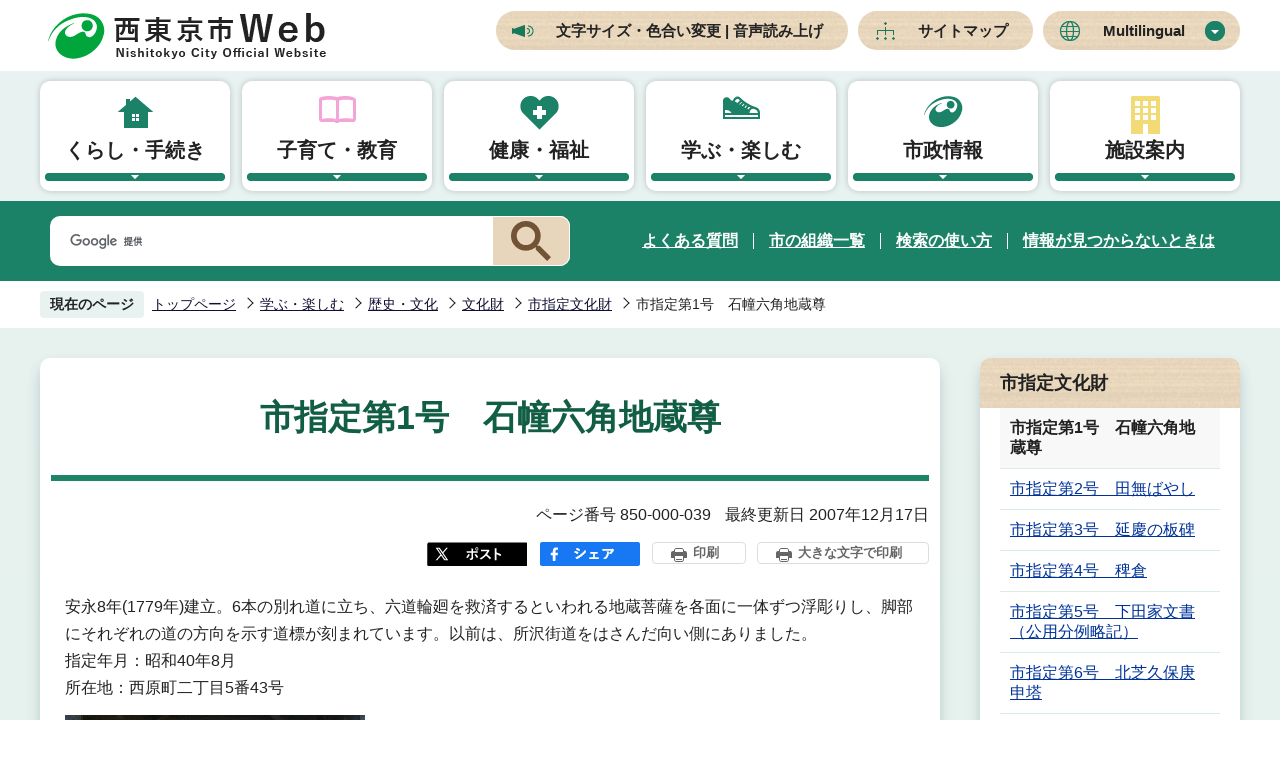

--- FILE ---
content_type: text/html
request_url: https://www.city.nishitokyo.lg.jp/enjoy/rekishi_bunka/bunkazai/shishitei/sitei1.html
body_size: 8692
content:
<!DOCTYPE HTML>
<html lang="ja" prefix="og: http://ogp.me/ns# article: http://ogp.me/ns/article#">
<head>
<meta name="viewport" content="width=device-width,initial-scale=1.0">
<meta name="referrer" content="no-referrer-when-downgrade">
<meta charset="UTF-8">
<meta name="Author" content="Nishitokyo City">
<meta http-equiv="X-UA-Compatible" content="IE=edge">
<link rel="shortcut icon" href="/favicon.ico">
<link rel="apple-touch-icon" href="/images/apple-touch-icon.png">
<meta property="og:title" content="市指定第1号　石幢六角地蔵尊">
<meta property="og:type" content="article">
<meta property="og:url" content="https://www.city.nishitokyo.lg.jp/enjoy/rekishi_bunka/bunkazai/shishitei/sitei1.html">
<meta property="og:image" content="">
<meta property="og:description" content="">


<!-- Google Tag Manager -->
<script>
// <![CDATA[
(function(w,d,s,l,i){w[l]=w[l]||[];w[l].push({'gtm.start':new Date().getTime(),event:'gtm.js'});var f=d.getElementsByTagName(s)[0],j=d.createElement(s),dl=l!='dataLayer'?'&l='+l:'';j.async=true;j.src='https://www.googletagmanager.com/gtm.js?id='+i+dl;f.parentNode.insertBefore(j,f);})(window,document,'script','dataLayer','GTM-KBFPT4SF');
// ]]>
</script>
<!-- End Google Tag Manager -->

<title>市指定第1号　石幢六角地蔵尊　西東京市Web</title>
<link rel="stylesheet" href="/css/2021_style.wysiwyg.css" media="all">
<link rel="stylesheet" href="/css/2021_style.tableconverter.css" media="all">
<link rel="stylesheet" href="/css/2021_style_parts.css" media="all">
<link rel="stylesheet" href="/css/2021_style_smph.css" media="screen and (max-width: 768px)">
<link rel="stylesheet" href="/css/2021_style_pc.css" media="screen and (min-width: 769px), print">
<link id="print_large" rel="stylesheet" href="/css/style_print.css" media="print">
<script src="/js/jquery.min.js"></script>
<script src="/js/jquery.cookie.min.js"></script>




<link rel="stylesheet" media="all" href="/css/webalert_embed.css">
<link rel="stylesheet" media="all" href="/css/webalert_telop.css">
<script src="/js/jquery.webalert-embed.js" charset="UTF-8"></script>
<script src="/js/jquery.webalert-telop.js" charset="UTF-8"></script>
<script src="/js/analyticscode.js" charset="utf-8"></script>
</head>
<body id="base">
<!-- Google Tag Manager (noscript) -->
<noscript><iframe src="https://www.googletagmanager.com/ns.html?id=GTM-KBFPT4SF" height="0" width="0" style="display:none;visibility:hidden"></iframe></noscript>
<!-- End Google Tag Manager (noscript) -->

<div id="basebg" class="basebg">
<noscript>
<p class="jsmessage">西東京市ホームページではJavaScriptを使用しています。JavaScriptの使用を有効にしていない場合は、一部の機能が正確に動作しない恐れがあります。<br>お手数ですがJavaScriptの使用を有効にしてください。</p>
</noscript>
<div class="blockjump txtno-display"><a id="PTOP">このページの先頭です</a></div>
<p class="blockskip"><a href="#CONT" class="skip">このページの本文へ移動</a></p>
<div id="baseall" class="baseall">
<script type="text/javascript">
	<!--
	$(function(){
		// 災害情報の埋め込み
		$('#webalert_info').webalertEmbedPc({
			maxCount: 3
		});
		
		// テロップの埋め込み（上部表示）
		$.webalertTelopPcTop({
			maxCount: 3
		});
	});
	//-->
</script>
<script type="text/javascript">
	<!--
		var url = "/bosaimail/js/bosaimail.js?" + new Date().getTime();//1970年1月1日 00:00:00 UTC からの経過ミリ秒を返す
		document.write('<script type="text/javascript" src="' + url + '" charset="UTF-8"><\/script>');
	//-->
</script>
<header class="header" role="banner">
<div class="header_wp">
	<div class="header_l">
	<h1 id="header_logo"><a href="/index.html"><img src="/images/2021_top_title.png" alt="西東京市Web　Nishitokyo City Official Website"></a></h1>
	</div>
	<div class="header_r sp-none">
	<ul class="headlist">
		<li><a href="https://www4.zoomsight-sv2.jp/NTK/ja/controller/index.html#https://www.city.nishitokyo.lg.jp/">文字サイズ・色合い変更 | 音声読み上げ</a></li>
		<li><a href="/sitemap.html">サイトマップ</a></li>
		<li class="nav_lang" id="lang_toggle" lang="en"><a href="javascript:void(0)">Multilingual</a>
		<div class="language_inner box_shadow"><img src="/images/spacer.gif" alt="" width="1" height="1"></div>
		</li>
	</ul>
	</div>

	<div class="menu_btn_wp pc-none">
	<button class="button_container" id="toggle02" type="button">
	<span class="menu-trigger menu_btn02">
	<img alt="Multilingualメニューを開く" src="/images/2021_smph_multi_menu.png">
	</span>
	Multilingual</button>
	<button class="button_container" id="toggle01" type="button">
	<span class="menu-trigger menu_btn01">
	<img alt="メニューを開く" src="/images/2021_smph_gmenu.png">
	</span>
	メニュー</button>
	</div>
<!-- ============================▼spMultilingual▼============================ -->
<div id="multilingual_menu" class="multilingual_menu pc-none">
	<div class="smph_multilingual_wp">
	<div class="sp_language_inner"><img src="/images/spacer.gif" alt="" width="1" height="1"></div>
	</div>
</div>
<!-- ============================▲spMultilingual▲============================ -->
<!-- ============================▼spグローバルナビ▼============================ -->
<div id="gnavi_menu" class="gnavi_menu pc-none">
<div class="search-wp"><img src="/images/spacer.gif" alt="" width="1" height="1"></div>
<div class="smph_gnavi_wp">
<nav aria-label="メインメニュー" class="smph_nav_wp pc-none">
<ul class="smph_gnavi">
<li class="smph_menu_btn"><a href="javascript:void(0)">くらし・手続き<span class="sp_gnava_open"><img src="/images/2021_smph_gnabi_open.png" alt="開く"></span></a>
	<div class="open_menu" id="sp_sub01">
	<img src="/images/spacer.gif" alt="" width="1" height="1">
	</div>
</li>
<li class="smph_menu_btn"><a href="javascript:void(0)">子育て・教育<span class="sp_gnava_open"><img src="/images/2021_smph_gnabi_open.png" alt="開く"></span></a>
	<div class="open_menu" id="sp_sub02">
	<img src="/images/spacer.gif" alt="" width="1" height="1">
	</div>
</li>
<li class="smph_menu_btn"><a href="javascript:void(0)">健康・福祉<span class="sp_gnava_open"><img src="/images/2021_smph_gnabi_open.png" alt="開く"></span></a>
	<div class="open_menu" id="sp_sub03">
	<img src="/images/spacer.gif" alt="" width="1" height="1">
	</div>
</li>
<li class="smph_menu_btn"><a href="javascript:void(0)">学ぶ・楽しむ<span class="sp_gnava_open"><img src="/images/2021_smph_gnabi_open.png" alt="開く"></span></a>
	<div class="open_menu" id="sp_sub04">
	<img src="/images/spacer.gif" alt="" width="1" height="1">
	</div>
</li>
<li class="smph_menu_btn"><a href="javascript:void(0)">市政情報<span class="sp_gnava_open"><img src="/images/2021_smph_gnabi_open.png" alt="開く"></span></a>
	<div class="open_menu" id="sp_sub05">
	<img src="/images/spacer.gif" alt="" width="1" height="1">
	</div>
</li>
<li class="smph_menu_btn"><a href="javascript:void(0)">施設案内<span class="sp_gnava_open"><img src="/images/2021_smph_gnabi_open.png" alt="開く"></span></a>
	<div class="open_menu" id="sp_sub06">
	<img src="/images/spacer.gif" alt="" width="1" height="1">
	</div>
</li>
</ul>
</nav>
<ul class="nav_link_list">
	<li><a href="/faq/index.html">よくある質問</a></li>
	<li><a href="/siseizyoho/sosiki/index.html">市の組織一覧</a></li>
	<li><a href="/sitemap.html">サイトマップ</a></li>
</ul>
<div class="sp_sns_wp">
<p class="sp_sns_list">SNS</p>
<ul class="sns-list">
	<li><a href="/siseizyoho/koho/twitter_facebook/twitter.html" class="sns-link"><img src="/images/2021_sns_icon01.png" alt="エックス（X）"></a></li>
	<li><a href="/siseizyoho/koho/twitter_facebook/facebook.html" class="sns-link"><img src="/images/2021_sns_icon02.png" alt="Facebook"></a></li>
	<li><a href="/siseizyoho/koho/twitter_facebook/line.html" class="sns-link"><img src="/images/2021_sns_icon03.png" alt="LINE"></a></li>
	<li><a href="/siseizyoho/koho/youtube_channel.html" class="sns-link"><img src="/images/2021_sns_icon04.png" alt="動画チャンネル"></a></li>
</ul>
</div>
</div>
</div>
<!-- ============================▲spグローバルナビ▲============================ -->
</div><!-- header_wp -->
<!-- ============================▼グローバルナビ▼============================ -->
<nav class="nav_wp sp-none" aria-label="メインメニュー">
	<ul class="nav__menu-lnline header-nav gnavi">
	<li class="parent"><a href="/kurasi/index.html" class="nav__menu-link header-item">くらし・手続き</a>
		<div class="sub box_shadow" id="sub01">
		<img src="/images/spacer.gif" alt="" width="1" height="1">
		</div>
	</li>
	<li class="parent"><a href="/kosodate/index.html" class="nav__menu-link header-item">子育て・教育</a>
		<div class="sub box_shadow" id="sub02">
		<img src="/images/spacer.gif" alt="" width="1" height="1">
		</div>
	</li>
	<li class="parent"><a href="/kenko_hukusi/index.html" class="nav__menu-link header-item">健康・福祉</a>
		<div class="sub box_shadow" id="sub03">
		<img src="/images/spacer.gif" alt="" width="1" height="1">
		</div>
	</li>
	<li class="parent"><a href="/enjoy/index.html" class="nav__menu-link header-item">学ぶ・楽しむ</a>
		<div class="sub box_shadow" id="sub04">
		<img src="/images/spacer.gif" alt="" width="1" height="1">
		</div>
	</li>
	<li class="parent"><a href="/siseizyoho/index.html" class="nav__menu-link header-item">市政情報</a>
		<div class="sub box_shadow" id="sub05">
		<img src="/images/spacer.gif" alt="" width="1" height="1">
		</div>
	</li>
	<li class="parent"><a href="/sisetu/index.html" class="nav__menu-link header-item">施設案内</a>
		<div class="sub box_shadow" id="sub06">
		<img src="/images/spacer.gif" alt="" width="1" height="1">
		</div>
	</li>
	</ul>
</nav>
<!-- ============================▲グローバルナビ▲============================ -->
<div class="head_search_box_wp sp-none">
<div class="head_search_box_in">
<div class="search-wp"><img src="/images/spacer.gif" alt="" width="1" height="1"></div>
<ul class="nav_link_list">
	<li><a href="/faq/index.html">よくある質問</a></li>
	<li><a href="/siseizyoho/sosiki/index.html">市の組織一覧</a></li>
	<li><a href="/aboutweb/kensaku.html">検索の使い方</a></li>
	<li><a href="/aboutweb/mitukaranaitoki.html">情報が見つからないときは</a></li>
</ul>
</div>
</div>
</header>
<div id="basebgwrap">
<div id="basewrap">

<!-- ============================▼パンくずナビ▼============================ -->
<nav aria-label="現在位置">
<div class="pankuzu"><div class="pankuzu-in">
<p class="pk-img">現在のページ</p>
<ol class="clearfix">
<li><a href="/index.html">トップページ</a></li>
<li><a href="../../../index.html">学ぶ・楽しむ</a></li>
<li><a href="../../index.html">歴史・文化</a></li>
<li><a href="../index.html">文化財</a></li>
<li><a href="./index.html">市指定文化財</a></li>
<li class="pk-thispage">市指定第1号　石幢六角地蔵尊</li>

</ol>
</div></div>
</nav>
<!-- ============================▲パンくずナビ▲============================ -->
<hr>
<main role="main">
<div class="wrap clearfix">
<div id="main" class="main">
<div id="contents">
<div class="guidance"><a id="CONT"><img src="/images/spacer.gif" alt="本文ここから" width="1" height="1"></a></div>
<!-- scs_jyogai_end -->



<div class="h1bg"><div><h1>市指定第1号　石幢六角地蔵尊</h1></div></div>



<div class="basic_info_wp basic-info clearfix">
<div class="update_wp">
<p class="pagenumber">ページ番号 850-000-039</p>

<p class="lastup-day">最終更新日 2007年12月17日</p>

</div>
<div class="sns_btn_in">
<script type="text/javascript" src="/js/2021_sns_btn.js"></script>
<div id="sns_btn_wp"></div>
<button type="button" class="insatsu_btn_link sp-none" onclick="window.print();">印刷</button>
<button type="button" class="insatsu_btn_link sp-none" onclick="printLarge(); return false;">大きな文字で印刷</button>
</div>
</div>


<div class="wysiwyg_wp"><p>安永8年(1779年)建立。6本の別れ道に立ち、六道輪廻を救済するといわれる地蔵菩薩を各面に一体ずつ浮彫りし、脚部にそれぞれの道の方向を示す道標が刻まれています。以前は、所沢街道をはさんだ向い側にありました。<br>指定年月：昭和40年8月 <br>所在地：西原町二丁目5番43号 <br></p></div>
<div class="img-area">
<p><img src="sitei1.images/1_rokkakuzizouson.jpg" width="300" height="400" alt="写真：石幢六角地蔵尊"></p>
</div>







<div class="contact">
<div class="h2bg"><div><h2>お問い合わせ</h2></div></div>


<p class="contact_name">このページは、<a class="innerLink" href="/siseizyoho/sosiki/kyoiku/syakyou.html">地域学習推進課</a>が担当しています。</p>
<p class="contact_address">田無第二庁舎　〒188-8666　西東京市南町五丁目6番13号</p>
<div class="contct_number">
<p class="contact_tel">電話：042-420-2831</p>
<p class="contact_fax">ファクス：042-420-2891</p>
</div>
<p class="contact-email"><a class="externalLink" href="https://www.city.nishitokyo.lg.jp/cgi-bin/formmail/formmail.cgi?d=140100" target="_blank"  rel="noopener noreferrer">お問い合わせフォームを利用する</a></p>


</div>




<!--IF_TRANS_HIDE:-->
<form action="/cgi-bin/vote/vote.cgi" method="POST" name="formmail" onSubmit="return inspection()" class="feedback">
<div class="h2bg"><div><h2>この情報は皆さまのお役に立ちましたか？</h2></div></div>
<p>ページ内容の改善の参考とするため、ご意見をお聞かせください。</p>
<div class="formtxt">
<fieldset class="fedd1">
<legend class="form-h3">質問：このページの内容は役に立ちましたか？</legend>
<div class="fedd">
<input type="radio" name="useful" value="役に立った" id="point1" checked="checked"><label for="point1">役に立った</label>
<input type="radio" name="useful" value="どちらともいえない" id="point2"><label for="point2">どちらともいえない</label>
<input type="radio" name="useful" value="役に立たなかった" id="point3"><label for="point3">役に立たなかった</label>
</div>
</fieldset>
<fieldset class="fedd2">
<legend class="form-h3">質問：このページの内容はわかりやすかったですか？</legend>
<div class="fedd">
<input type="radio" name="understandability" value="わかりやすかった" id="point4" checked="checked"><label for="point4">わかりやすかった</label>
<input type="radio" name="understandability" value="どちらともいえない" id="point5"><label for="point5">どちらともいえない</label>
<input type="radio" name="understandability" value="わかりにくかった" id="point6"><label for="point6">わかりにくかった</label>
</div>
</fieldset>
<fieldset class="fedd3">
<legend class="form-h3">質問：このページは見つけやすかったですか？</legend>
<div class="fedd">
<input type="radio" name="findability" value="見つけやすかった" id="point7" checked="checked"><label for="point7">見つけやすかった</label>
<input type="radio" name="findability" value="どちらともいえない" id="point8"><label for="point8">どちらともいえない</label>
<input type="radio" name="findability" value="見つけにくかった" id="point9"><label for="point9">見つけにくかった</label>
</div>
</fieldset>
<div>
<input type="hidden" name="hyoukatime" value="">
<input type="hidden" name="tanto" value="地域学習推進課">
<input type="hidden" name="url" value="/enjoy/rekishi_bunka/bunkazai/shishitei/sitei1.html">
<input type="hidden" name="title" value="市指定第1号　石幢六角地蔵尊">
</div>
<div class="submitbox"><input type="submit" name="submit" class="fedbt" value="送信"></div>
</div>
</form>
<!--/IF_TRANS_HIDE:-->







<div class="guidance"><img src="/images/spacer.gif" alt="本文ここまで" width="1" height="1"></div>
</div><!-- /div contents -->
</div><!-- /div main -->





<hr>
<div id="localnavi" class="side sp-none">
<!-- ▽ローカルナビ▽ -->
<div class="losubnavi lobgbox">
<h2><span>市指定文化財</span></h2>
<ul>
<li><span class="current">市指定第1号　石幢六角地蔵尊</span></li>
<li><a href="/enjoy/rekishi_bunka/bunkazai/shishitei/sitei2.html">市指定第2号　田無ばやし</a></li>
<li><a href="/enjoy/rekishi_bunka/bunkazai/shishitei/sitei3.html">市指定第3号　延慶の板碑</a></li>
<li><a href="/enjoy/rekishi_bunka/bunkazai/shishitei/sitei4.html">市指定第4号　稗倉</a></li>
<li><a href="/enjoy/rekishi_bunka/bunkazai/shishitei/sitei5.html">市指定第5号　下田家文書（公用分例略記）</a></li>
<li><a href="/enjoy/rekishi_bunka/bunkazai/shishitei/sitei6.html">市指定第6号　北芝久保庚申塔</a></li>
<li><a href="/enjoy/rekishi_bunka/bunkazai/shishitei/sitei7.html">市指定第7号　養老田碑</a></li>
<li><a href="/enjoy/rekishi_bunka/bunkazai/shishitei/sitei8.html">市指定第8号　養老畑碑</a></li>
<li><a href="/enjoy/rekishi_bunka/bunkazai/shishitei/sitei9.html">市指定第9号　下田半兵衛富宅の木像</a></li>
<li><a href="/enjoy/rekishi_bunka/bunkazai/shishitei/sitei10.html">市指定第10号　獅子頭(雄獅子・雌獅子)</a></li>
<li><a href="/enjoy/rekishi_bunka/bunkazai/shishitei/sitei11.html">市指定第11号　高札(火付ケ御文言高札)</a></li>
<li><a href="/enjoy/rekishi_bunka/bunkazai/shishitei/sitei12.html">市指定第12号　人馬賃銭御定メ掛札</a></li>
<li><a href="/enjoy/rekishi_bunka/bunkazai/shishitei/sitei13.html">市指定第13号　韮山笠</a></li>
<li><a href="/enjoy/rekishi_bunka/bunkazai/shishitei/sitei14.html">市指定第14号　十王堂一宇建立の碑</a></li>
<li><a href="/enjoy/rekishi_bunka/bunkazai/shishitei/sitei15.html">市指定第15号　玉井寛海法士の墓</a></li>
<li><a href="/enjoy/rekishi_bunka/bunkazai/shishitei/sitei16.html">市指定第16号　撃剣家並木先生の墓</a></li>
<li><a href="/enjoy/rekishi_bunka/bunkazai/shishitei/sitei17.html">市指定第17号　南芝久保庚申塔</a></li>
<li><a href="/enjoy/rekishi_bunka/bunkazai/shishitei/sitei18.html">市指定第18号　地租改正絵図</a></li>
<li><a href="/enjoy/rekishi_bunka/bunkazai/shishitei/sitei19.html">市指定第19号　文化九年&nbsp;検地図</a></li>
<li><a href="/enjoy/rekishi_bunka/bunkazai/shishitei/sitei20.html">市指定第20号　文字庚申塔</a></li>
<li><a href="/enjoy/rekishi_bunka/bunkazai/shishitei/sitei21.html">市指定第21号　招魂塔</a></li>
<li><a href="/enjoy/rekishi_bunka/bunkazai/shishitei/sitei22.html">市指定第22号　六角地蔵石幢</a></li>
<li><a href="/enjoy/rekishi_bunka/bunkazai/shishitei/sitei23.html">市指定第23号　青面金剛庚申像</a></li>
<li><a href="/enjoy/rekishi_bunka/bunkazai/shishitei/sitei24.html">市指定第24号　又六石仏群</a></li>
<li><a href="/enjoy/rekishi_bunka/bunkazai/shishitei/sitei25.html">市指定第25号　田無村御検地帳</a></li>
<li><a href="/enjoy/rekishi_bunka/bunkazai/shishitei/sitei26.html">市指定第26号　真誠学舎関係文書</a></li>
<li><a href="/enjoy/rekishi_bunka/bunkazai/shishitei/sitei27.html">市指定第27号　尉殿大権現　神号額</a></li>
<li><a href="/enjoy/rekishi_bunka/bunkazai/shishitei/sitei28.html">市指定第28号　柳沢庚申塔</a></li>
<li><a href="/enjoy/rekishi_bunka/bunkazai/shishitei/sitei29.html">市指定第29号　旧下田名主役宅</a></li>
<li><a href="/enjoy/rekishi_bunka/bunkazai/shishitei/sitei30.html">市指定第30号　木彫彩色三十番神神像</a></li>
<li><a href="/enjoy/rekishi_bunka/bunkazai/shishitei/sitei31.html">市指定第31号　木彫彩色倶利迦羅不動明王像</a></li>
<li><a href="/enjoy/rekishi_bunka/bunkazai/shishitei/sitei32.html">市指定第32号　石製尾張藩鷹場標杭</a></li>
<li><a href="/enjoy/rekishi_bunka/bunkazai/shishitei/sitei33.html">市指定第33号　總持寺のケヤキ</a></li>
<li><a href="/enjoy/rekishi_bunka/bunkazai/shishitei/sitei34.html">市指定第34号　田無神社のイチョウ</a></li>
<li><a href="/enjoy/rekishi_bunka/bunkazai/shishitei/sitei35.html">市指定第35号　水子地蔵菩薩立像</a></li>
<li><a href="/enjoy/rekishi_bunka/bunkazai/shishitei/sitei36.html">市指定第36号　西浦地蔵尊</a></li>
<li><a href="/enjoy/rekishi_bunka/bunkazai/shishitei/sitei37.html">市指定第37号　六地蔵菩薩立像</a></li>
<li><a href="/enjoy/rekishi_bunka/bunkazai/shishitei/sitei38.html">市指定第38号　榛名大権現石造物群</a></li>
<li><a href="/enjoy/rekishi_bunka/bunkazai/shishitei/sitei39.html">市指定第39号　石燈籠一対</a></li>
<li><a href="/enjoy/rekishi_bunka/bunkazai/shishitei/sitei40.html">市指定第40号　奉納絵馬群</a></li>
<li><a href="/enjoy/rekishi_bunka/bunkazai/shishitei/sitei41.html">市指定第41号　一文銭向い目絵馬二枚</a></li>
<li><a href="/enjoy/rekishi_bunka/bunkazai/shishitei/sitei42.html">市指定第42号　菅原道真石像</a></li>
<li><a href="/enjoy/rekishi_bunka/bunkazai/shishitei/sitei43.html">市指定第43号　観音寺の宝篋印塔</a></li>
<li><a href="/enjoy/rekishi_bunka/bunkazai/shishitei/sitei44.html">市指定第44号　馬駈け市大絵馬</a></li>
<li><a href="/enjoy/rekishi_bunka/bunkazai/shishitei/sitei45.html">市指定第45号　氏子中奉納題目塔二基</a></li>
<li><a href="/enjoy/rekishi_bunka/bunkazai/shishitei/sitei46.html">市指定第46号　保谷囃子</a></li>
<li><a href="/enjoy/rekishi_bunka/bunkazai/shishitei/sitei47.html">市指定第47号　岩船地蔵尊</a></li>
<li><a href="/enjoy/rekishi_bunka/bunkazai/shishitei/sitei48.html">市指定第48号　蓮見家文書</a></li>
<li><a href="/enjoy/rekishi_bunka/bunkazai/shishitei/sitei49.html">市指定第49号　幕末の洋式小銃</a></li>
<li><a href="/enjoy/rekishi_bunka/bunkazai/shishitei/shishitei50-tenzinjahaiden.html">市指定第50号　天神社 拝殿</a></li>
</ul>
</div>
<!-- △ローカルナビ△ -->
<!-- ▽よくある質問▽ -->
<div class="loyokuaru lobgbox">
<h2>よくある質問</h2>
<ul><li><a href="/faq/enjoy/katsudo/index.html">活動</a></li>
<li><a href="/faq/kurasi/sonota/sisetsu_060314.html">コミュニティ施設に関すること</a></li>
<li><a href="/faq/enjoy/index.html">学ぶ・楽しむのよくある質問</a></li>
</ul>
<div class="ichiran-all"><div><a href="/faq/index.html">よくある質問一覧</a></div></div>
</div>
<!-- △よくある質問△ -->



</div><!-- localnavi -->
</div><!-- wrap -->
<hr>
</main>
</div><!-- basewrap -->
</div><!-- basebgwrap -->

<footer role="contentinfo" id="footer" class="footer">
    <div class="footer_wp">
      <div class="footer_in">
        <div class="footer_l">
          <div class="footer_l_title">
          <h2>西東京市役所</h2>
          <p>法人番号1000020132292</p>
          </div>
          <address>
            <p class="foot_tel_wp"><span>電話</span><span class="foot_tellink">042-464-1311</span></p>
            <p class="foot_time_wp"><span>開庁時間</span><span class="foot_time_con">月曜日～金曜日の午前8時30分から午後5時まで（祝日、年末年始を除く。また、一部の窓口を除く。）</span></p>
          </address>
          <ul class="foot_link_btn">
            <li><a href="/siseizyoho/syokai/kakushisetu.html">市役所の案内</a></li>
            <li><a href="/aboutweb/ask.html">お問い合わせ</a></li>
          </ul>
        </div>
        <div class="footer_r sp-none">
          <div class="footer_r_box">
            <h3 class="footer_r_box_title">田無庁舎</h3>
            <div class="footer_r_box_img_wp">
              <p><img src="/images/2021_foot_img01.png" alt="田無庁舎外観"></p>
              <p><img src="/images/2021_foot_img02.png" alt="田無第二庁舎外観"></p>
            </div>
            <div class="footer_r_box_img_title_wp">
              <p class="footer_r_box_img_title">①田無庁舎</p>
              <p class="footer_r_box_img_title">②田無第二庁舎</p>
            </div>
            <div class="footer_r_box_map_wp">
              <p class="footer_r_box_address">〒188-8666<br>西東京市南町五丁目6番13号</p>
              <p><a href="/sisetu/city/tanasi.html"><img src="/images/2021_footer_r_map.png" alt="田無庁舎・田無第二庁舎地図"></a></p>
            </div>
          </div>
          <div class="footer_r_box">
            <h3 class="footer_r_box_title">保谷庁舎</h3>
            <div class="footer_r_box_img_wp">
              <p><img src="/images/2021_foot_img03.png" alt="防災センター保谷保健福祉総合センター外観"></p>
              <p><img src="/images/2021_foot_img04.png" alt="保谷東分庁舎外観"></p>
            </div>
            <div class="footer_r_box_con">
              <p class="footer_r_box_img_title">①防災センター<br><span>保谷保健福祉総合センター</span></p>
              <div class="footer_r_box_map_wp">
                <p class="footer_r_box_address">〒202-8555<br>西東京市中町一丁目5番1号</p>
                <p><a href="/sisetu/city/hoyachosha/bousai_houyahokenhukushisougou.html"><img src="/images/2021_footer_r_map.png" alt="防災センター保谷保健福祉総合センター地図"></a></p>
              </div>
            </div>
            <div class="footer_r_box_con">
              <p class="footer_r_box_img_title">②保谷東分庁舎</p>
              <div class="footer_r_box_map_wp">
                <p class="footer_r_box_address">〒202-8555<br>西東京市中町一丁目6番8号</p>
                <p><a href="/sisetu/city/hoyachosha/houya_higashibunchosha.html"><img src="/images/2021_footer_r_map.png" alt="保谷東分庁舎地図"></a></p>
              </div>
            </div>
          </div>
        </div>
      </div>
    </div>
  
  <div class="foot_copyright_wp">
  <div class="foot_copyright_l">
  <p><img src="/images/2021_img_welcome.png" alt="ようこそ西東京Webへ"></p>
    <ul class="footlist">
      <li><a href="/aboutweb/index.html">西東京市Webについて</a></li>
      <li><a href="/aboutweb/kozin.html">個人情報保護方針</a></li>
    </ul>
  </div>
    <div class="copyright">
      <p><small>&copy; 西東京市</small></p>
    </div>
  </div> 
  <div class="page-top"><a href="#PTOP"><img src="/images/2021_foot_pagetop.png" alt="このページの上へ戻る" width="85"></a></div>
</footer>
<div class="switchBtn">
    <button type="button" id="swPc">PC版を表示する</button>
    <button type="button" id="swSp" class="btnAcv">スマートフォン版を表示する</button>
</div>
</div><!-- baseall -->
</div><!-- basebg -->
<script src="/js/jquery.swView.js"></script>
<script src="/js/2021_common.js"></script>
<script src="/js/jquery.rwdImageMaps.min.js"></script>

</body>
</html>